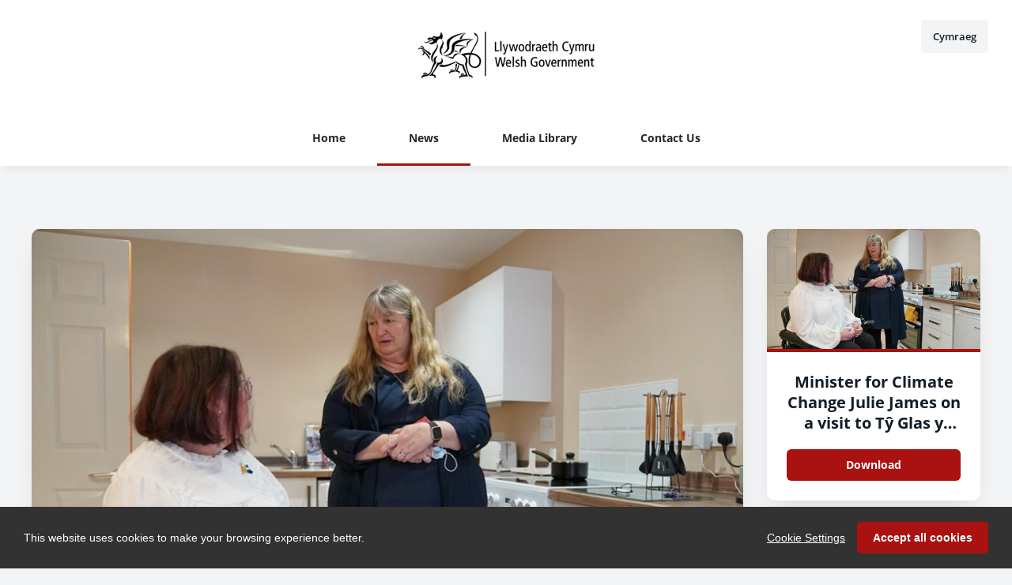

--- FILE ---
content_type: text/html; charset=utf-8
request_url: https://media.service.gov.wales/news/gbp-182m-to-support-independent-living-and-reduce-pressures-on-health-and-social-care-services
body_size: 7640
content:

<!DOCTYPE html>
<!--
  Powered by PRgloo; providing powerful, fun to use software for communication professionals. www.prgloo.com
-->
<html class="has-js" lang="en-GB">
<head>
  <meta http-equiv="content-type" content="text/html; charset=UTF-8">
  <meta http-equiv="content-language" content="en-GB">
  <meta name="twitter:dnt" content="on">
  <title>£182m to support independent living and reduce pressures on health and social care services | Welsh Government News</title>

<script src="/Content/Gloo/cookies?v=widfAwfWowBAKSfP9uZpJhP94b9dp1_NPxJhxnRF7Qo1"></script>

<script>
  var options = {
    lang: 'en-GB',
    locale: {
      'en-GB': {
        barMainText: "This website uses cookies to make your browsing experience better.",
        barLinkSetting: "Cookie Settings",
        barBtnAcceptAll: "Accept all cookies",
        learnMore: "Cookie and privacy policy",
        modalMainTitle: "Cookie settings",
        modalMainText: "Cookies are small text files which help websites to remember your preferences, keep track of the pages you browse and generally customise your experience of the site. They are created when you visit a site and are either stored on your computer to be activated when you visit that site again (persistent) or are deleted when you leave (temporary). They don&#39;t normally contain information which can personally identify you: they simply contain the URL of the website, the duration &amp; scope of the cookie and a random number. Please see below for the cookies used on this site and use the tools to switch them on or off.",
        modalBtnSave: "Save current settings",
        modalBtnAcceptAll: "Accept all cookies and close",
        modalAffectedSolutions: "Affected solutions:",
        off: "Off",
        on: "On"
      }
    },
    localeAnalytics: {
      'en-GB': {
        name: "Analytics Cookies",
        description: "Analytical cookies help us to improve our website by collecting and reporting information on how you use the site including popular pages."
      }
    },
    localeAnalyticsService: {
      'en-GB': {
        name: "Google Analytics"
      }
    },
    localeNecessary: {
      'en-GB': {
        name: "Strictly Necessary Cookies",
        description: "Some of our cookies are essential and parts of the site won&#39;t work without them. This includes recording your cookie storage preferences."
      }
    },
    localeSharing: {
      'en-GB': {
        name: "Sharing Service Cookies",
        description: "These are cookies set by &quot;AddThis&quot;, the service which allows you to share content on social media and other channels."
      }
    },
    localeSharingService: {
      'en-GB': {
        name: ''
      }
    },
    localeSocial: {
      'en-GB': {
        name: "Social Media Cookies",
        description: "These cookies are set by Facebook, X, or BlueSky, and without them, you will not be able to see our company feeds on the home page."
      }
    },
    localeSocialService: {
      'en-GB': {
        name: 'Facebook'
      }
    },
    policyUrl: 'https://gov.wales/website-privacy-policy',
    sharing: false,
    social: true,
    theme: {
      barColor: '#323232',
      barTextColor: '#ffffff',
      barMainButtonColor: '#aa1111',
      barMainButtonTextColor: '#ffffff'
    }
  };
  gloo.cookieConsent(options);
</script>
<script>(function(w,d,s,l,i){w[l]=w[l]||[];w[l].push({'gtm.start':
new Date().getTime(),event:'gtm.js'});var f=d.getElementsByTagName(s)[0],
j=d.createElement(s),dl=l!='dataLayer'?'&l='+l:'';j.async=true;j.src=
'https://www.googletagmanager.com/gtm.js?id='+i+dl;f.parentNode.insertBefore(j,f);
})(window,document,'script','dataLayer','GTM-KQNTNW7');</script>



  <link rel="dns-prefetch" href="//cdn.prgloo.com" />
  <meta name="viewport" content="width=device-width, initial-scale=1.0">
  <meta name="application-name" content="Welsh Government">
  <meta name="description" content="&#8220;A decent and affordable home is fundamental to the health and wellbeing of everybody.&#8221;" />
  <meta name="keywords" content="" />
  <meta name="robots" content="index, follow" />
  <meta name="copyright" content="2026 - Welsh Government" />
  <meta name="generated" content="2026-01-18 21:54:59Z" />
  <meta name="version" content="3.4.2003.0" />

  <link type="application/rss+xml" rel="alternate" title="News from Welsh Government" href="/feed/rss" />
  <link href="/Content/Gloo/css?v=jCrXO1l5q75u2KUfG-YVwZD_Y6M3QtHLkoGJAP_Jq001" rel="stylesheet"/>

  <link rel="shortcut icon" href="https://cdn.prgloo.com/web/WelshGov/favicon.ico">
  <link rel="canonical" href="https://media.service.gov.wales/news/gbp-182m-to-support-independent-living-and-reduce-pressures-on-health-and-social-care-services" />
  <meta property="og:site_name" content="Welsh Government News" />
  <meta property="og:title" content="£182m to support independent living and reduce pressures on health and social care services | Welsh Government News" />
  <meta property="og:description" content="&#8220;A decent and affordable home is fundamental to the health and wellbeing of everybody.&#8221;" />
  <meta property="og:url" content="https://media.service.gov.wales/news/gbp-182m-to-support-independent-living-and-reduce-pressures-on-health-and-social-care-services" />
  <meta property="og:image" content="https://cdn.prgloo.com/media/ccb856c283e54bd794700de63d8a80aa.jpg?width=968&amp;height=1452" />
  <meta property="og:type" content="website" />
  <meta name="twitter:card" content="summary" />
  <meta name="twitter:title" content="£182m to support independent living and reduce pressures on health and social care services | Welsh Government News" />
  <meta name="twitter:description" content="&#8220;A decent and affordable home is fundamental to the health and wellbeing of everybody.&#8221;" />
  <meta name="twitter:url" content="https://gloo.to/6I5M" />
  <meta name="twitter:image" content="https://cdn.prgloo.com/media/ccb856c283e54bd794700de63d8a80aa.jpg?width=968&amp;height=1452" />
  <style type="text/css">
    :root{--link-colour:#0360a6;--link-hover-colour:#3878be;--quote-accent-colour:#aa1111;--button-bg:#aa1111;--button-hover-bg:#d81f1f;--thumbnail-accent-colour:#aa1111;--nav-accent-colour:#aa1111}:root{--focus-colour:#aa1111;--card-title-hover-colour:#3878be}.website-picker__flag{display:none}.website-picker__title{margin-left:15px}.social-widgets .card,.card.gloo-twitter-feed,.card.gloo-bluesky-feed,.card.gloo-facebook-feed{border-radius:12px}
  </style>

</head>
<body class="pg-news">
  <div class="frame">
<noscript><iframe src="https://www.googletagmanager.com/ns.html?id=GTM-KQNTNW7"
height="0" width="0" style="display:none;visibility:hidden"></iframe></noscript>


    <header class="header" role="banner">
      <div class="wrapper">
        <a class="skip-link" href='#body-content'>Skip to content</a>
<div class="header__logo">
  <a class="header__logo-link" href="https://welshgov-newsroom.prgloo.com/">
    <img class="header__logo-image" src="https://cdn.prgloo.com/web/WelshGov/WelshGovEmailHeader.png" alt="Welsh Government">
  </a>
</div>
      </div>
      <button class="menu-btn" aria-label="Navigation Menu" aria-haspopup="true" aria-expanded="false">
        <span></span>
      </button>
    </header>

      <div class="website-picker">
        <a class="website-picker__link" href="https://cyfryngau.gwasanaeth.llyw.cymru" title="Cymraeg">
          <div class="website-picker__item">
            <img class="website-picker__flag" src="/Content/Shared/icons/cy-gb.png" alt="Cymraeg icon">
            <span class="website-picker__title">Cymraeg</span>
          </div>
        </a>
      </div>


    <nav class="navbar" role="navigation">
      <div class="wrapper">
<div class="navigation">
  <ul class="navigation__list">
        <li class="navigation__item ">
          <a class="navigation__link" href="/" >
            <span class="navigation__text">
              Home
            </span>
          </a>
        </li>
        <li class="navigation__item selected">
          <a class="navigation__link" href="/news" aria-current=page>
            <span class="navigation__text">
              News
            </span>
          </a>
        </li>
        <li class="navigation__item ">
          <a class="navigation__link" href="/media-library" >
            <span class="navigation__text">
              Media Library
            </span>
          </a>
        </li>
        <li class="navigation__item ">
          <a class="navigation__link" href="/contacts" >
            <span class="navigation__text">
              Contact Us
            </span>
          </a>
        </li>

  </ul>
</div>
      </div>
    </nav>

    <main id="body-content" class="main-content" role="main" aria-label="£182m to support independent living and reduce pressures on health and social care services | Welsh Government News page main content area">
      

<div class="wrapper wrapper--content wrapper--article">

  <!--  <div class="c-width-large-3-4">-->
  <article class="article" role="region" aria-label="£182m to support independent living and reduce pressures on health and social care services content">

    <section class="card story">
          <figure class="story__hero">
            <img class="story__hero-image" src="https://cdn.prgloo.com/media/ccb856c283e54bd794700de63d8a80aa.jpg?width=968&amp;height=1452" alt="Minister for Climate Change Julie James on a visit to Tŷ Glas y Dorlan 3" />
          </figure>


      <div class="card__body card__body--story">

    <time class="story__date" datetime="2022-05-17 15:30">Tuesday 17 May 2022, 15:30</time>

    <div class="story__tags tags">
          <div class="tag"><a class="tag__link" href="/news/t/climate-change">Climate Change</a></div>
          <div class="tag"><a class="tag__link" href="/news/t/minister-for-climate-change-julie-james">Minister for Climate Change Julie James</a></div>
    </div>

        <h1 class="story__title">£182m to support independent living and reduce pressures on health and social care services</h1>

          <h2><a href="https://gloo.to/6Iuq">£182m i gefnogi byw&#8217;n annibynnol a lleihau&#8217;r pwysau ar wasanaethau iechyd a gofal cymdeithasol</a></h2>


            <div class="story__summary">
              <p>“A decent and affordable home is fundamental to the health and wellbeing of everybody.”</p>
            </div>


        <div class="story__body">
          <p>Those were the words of Climate Change Minister Julie James as she announced a new £182m fund to provide specialist housing and accommodation across Wales.</p>
<p>The Minister said the Housing with Care Fund will provide Regional Partnership Boards access to the new funding over the next three years to deliver ‘healthy homes that provide individuals and families a stable and secure base that meets their needs’.</p>
<p>It also aims to increase the total stock of extra care housing in Wales by up to a third over the next four years, as well as help people with a learning disability, autism spectrum disorder and other neurological conditions live independently, where possible, in their own home.</p>
<p>Funding regional residential services for children with complex needs to ensure their needs are met as close to home as possible will also be a key priority along with investing in intermediate care housing and accommodation for those not yet ready for full independence.</p>
<p>Speaking on a visit to Tŷ Glas y Dorlan in Cwmbran, the Minister for Climate Change, Julie James said:</p>
<blockquote>
<p>“Having a stable and secure base is essential to seeing the people of Wales thrive - everybody should have access to a good quality, affordable and settled home.</p>
<p>“Somewhere to feel safe and comfortable while remaining connected to their local community and work.</p>
<p>“We know there are many in Wales who can sometimes find it difficult to maintain a home, whether through illness or financial hardship, which can make them vulnerable to homelessness.</p>
<p>“We are absolutely committed to investing wherever possible to prevent the harm that can cause.</p>
<p>“Just as importantly, independence, like that provided at Tŷ Glas y Dorlan reduces pressures on our health and social care services.</p>
<p>“This development and the people living here are a prime example as to why investing in innovative housing projects that meet care needs is so important.”</p>
</blockquote>
<p>Tŷ Glas y Dorlan is a development that is having a profound impact on health and wellbeing in Torfaen.</p>
<p>A collaboration between Torfaen County Borough Council, Aneurin Bevan University Health Board, Bron Afon Housing Association and the third sector, the development was made possible with the support of a £1.7m Welsh Government capital grant from the Integrated Care Fund, which has provided £145m in grants since 2018.</p>
<p>The development is a central hub for the delivery of care and therapeutic services, which includes six extra care flats for people with enduring support needs as well as 13 short term reablement and rehabilitation flats with their own front doors.</p>
<p>Tŷ Glas y Dorlan can provide step up from the community to avoid hospital admission and step down from hospital to provide a safe space to recover, build confidence, and maximise independence.</p>
<p>It also offers an environment where people who may be considering residential care can be supported to learn new skills so that they can continue to live independently in their own home.</p>
<p>Sarah Paxton, Head of Adult Services, Housing and Commissioning at Torfaen County Borough Council said:</p>
<blockquote>
<p>“Tŷ Glas y Dorlan has only been open a short time and we are already seeing fantastic outcomes.</p>
<p>“It is an example of the art of the possible with social care teams working in partnership with health, housing, third sector and Welsh Government to enable people to achieve what matters to them.”</p>
</blockquote>
        </div>

      </div>
    </section>

        <section class="card">
          <div class="card__body card__body--large">
            <h2 class="sub-header">Notes to editors</h2>
            <div>
              <p>Since 2018, the Welsh Government has invested £145 million in the Integrated Care Fund capital programme, providing specialist housing for older people, people with dementia, people with a learning disability, children with complex needs and unpaid carers. It also invested in intermediate care accommodation in the community, and essential social care infrastructure.</p>
<p>The Housing with Care Fund is part of a package of cross-government funding for Regional Partnership Boards which includes the Health &amp; Social Care Regional Integration Fund and the Integration and Rebalancing Capital Fund. In total, this package is worth £255 million in 2022-23.</p>
<p>The following priority groups will be eligible for HCF funding. The groups are aligned with those of the Regional Integration Fund (RIF) and are based on the priority areas of integration for RPBs in the <a href="https://www.legislation.gov.uk/anaw/2014/4/contents">Social Services and Well-being (Wales) Act 2014</a>:</p>
<ul>
<li>Older people including people with dementia</li>
<li>Children and young people with complex needs</li>
<li>People with learning disabilities, neuro-diverse and neurodevelopmental conditions</li>
<li>Unpaid carers</li>
<li>People with emotional health and mental well-being needs (a new priority group)</li>
</ul>
<p><a href="https://gov.wales/regional-partnership-boards-rpbs">Regional Partnership Boards</a> bring together health boards, local authorities and the third sector to meet the care and support needs of people in their area.</p>
            </div>
          </div>
        </section>

  </article>

      <aside class="grid grid--resources" role="region" aria-label="£182m to support independent living and reduce pressures on health and social care services attachments">
            <div class="card">
      <div class="card__thumbnail">
        <img class="card__thumbnail-image" src="https://cdn.prgloo.com/media/ccb856c283e54bd794700de63d8a80aa.jpg?width=442&height=663" alt="Minister for Climate Change Julie James on a visit to Tŷ Glas y Dorlan 3">
      </div>
      <div class="card__body">
        <h2 class="card__title card__title--center">
          <a class="card__link" href="/media-library/minister-for-climate-change-julie-james-on-a-visit-to-ty-glas-y-dorlan-3">Minister for Climate Change Julie James on a visit to Tŷ Glas y Dorlan 3</a>
        </h2>
        <div class="card__toolbar">
            <button class="card__action button" onclick="document.location='https://cdn.prgloo.com/media/download/ccb856c283e54bd794700de63d8a80aa'" aria-label="Download Minister for Climate Change Julie James on a visit to Tŷ Glas y Dorlan 3.jpg">Download</button>
        </div>
      </div>
    </div>
    <div class="card">
      <div class="card__thumbnail">
        <img class="card__thumbnail-image" src="https://cdn.prgloo.com/media/6b7bb8a8bb7d41f59e355aeef3266308.jpg?width=442&height=663" alt="Minister for Climate Change Julie James on a visit to Tŷ Glas y Dorlan 4">
      </div>
      <div class="card__body">
        <h2 class="card__title card__title--center">
          <a class="card__link" href="/media-library/minister-for-climate-change-julie-james-on-a-visit-to-ty-glas-y-dorlan-4">Minister for Climate Change Julie James on a visit to Tŷ Glas y Dorlan 4</a>
        </h2>
        <div class="card__toolbar">
            <button class="card__action button" onclick="document.location='https://cdn.prgloo.com/media/download/6b7bb8a8bb7d41f59e355aeef3266308'" aria-label="Download Minister for Climate Change Julie James on a visit to Tŷ Glas y Dorlan 4.jpg">Download</button>
        </div>
      </div>
    </div>
    <div class="card">
      <div class="card__thumbnail">
        <img class="card__thumbnail-image" src="https://cdn.prgloo.com/media/3150687c0fee425598f8a88c0a900958.jpg?width=442&height=663" alt="Minister for Climate Change Julie James on a visit to Tŷ Glas y Dorlan 2">
      </div>
      <div class="card__body">
        <h2 class="card__title card__title--center">
          <a class="card__link" href="/media-library/minister-for-climate-change-julie-james-on-a-visit-to-ty-glas-y-dorlan-2">Minister for Climate Change Julie James on a visit to Tŷ Glas y Dorlan 2</a>
        </h2>
        <div class="card__toolbar">
            <button class="card__action button" onclick="document.location='https://cdn.prgloo.com/media/download/3150687c0fee425598f8a88c0a900958'" aria-label="Download Minister for Climate Change Julie James on a visit to Tŷ Glas y Dorlan 2.jpg">Download</button>
        </div>
      </div>
    </div>
    <div class="card">
      <div class="card__thumbnail">
        <img class="card__thumbnail-image" src="https://cdn.prgloo.com/media/66ef8aeafcf94b44b06765225429e47f.jpg?width=442&height=663" alt="Minister for Climate Change Julie James on a visit to Tŷ Glas y Dorlan 1">
      </div>
      <div class="card__body">
        <h2 class="card__title card__title--center">
          <a class="card__link" href="/media-library/minister-for-climate-change-julie-james-on-a-visit-to-ty-glas-y-dorlan-1">Minister for Climate Change Julie James on a visit to Tŷ Glas y Dorlan 1</a>
        </h2>
        <div class="card__toolbar">
            <button class="card__action button" onclick="document.location='https://cdn.prgloo.com/media/download/66ef8aeafcf94b44b06765225429e47f'" aria-label="Download Minister for Climate Change Julie James on a visit to Tŷ Glas y Dorlan 1.jpg">Download</button>
        </div>
      </div>
    </div>

      </aside>

</div>


    </main>

    <footer class="footer" role="contentinfo">
      <div class="wrapper">
        <div class="footer__grid footer__grid--v">



<div class="widget-link">
  <a href="https://gov.wales/website-privacy-policy" target="_blank" rel="noopener noreferrer" title="Privacy Policy">Privacy Policy</a>
</div>

<div class="widget-link">
  <a href="https://gov.wales/terms-and-conditions" target="_blank" rel="noopener noreferrer" title="Terms and Conditions.">Terms and Conditions.</a>
</div>

<div class="widget-link">
  <a href="https://gov.wales/accessibility-statement-govwales" target="_blank" rel="noopener noreferrer" title="Accessibility">Accessibility</a>
</div>
  <div class="footer__social social-links">
    <ul class="social-links__list">

  <li class="social-links__item facebook">
    <a class="social-links__link" href="https://www.facebook.com/welshgovernment" target="gloo" title="Facebook" aria-label="Facebook">
      <span class="social-links__icon icon-facebook"></span>
      <span class="social-links__title">Facebook</span>
    </a>
  </li>
  <li class="social-links__item twitter">
    <a class="social-links__link" href="https://x.com/WelshGovernment" target="gloo" title="Twitter" aria-label="Twitter">
      <span class="social-links__icon icon-twitter"></span>
      <span class="social-links__title">Twitter</span>
    </a>
  </li>
    </ul>
  </div>


          <div class="footer__meta">
                <p class="footer__cookiesettings"><a class="ccb__edit" href="#cc_target">Cookie Settings</a></p>

            <p class="footer__copyright">&copy; 2026 Welsh Government</p>
            <p class="footer__gloo">Powered by <a href="https://onclusive.com/what-we-do/pr-comms-tools/">Onclusive PR Manager</a>™</p>
          </div>

        </div>
      </div>
    </footer>

    <script src="/Content/Gloo/js?v=PBdeyRJo_62HKCRHd8XrAslyv71LWP3cvl77Rg4FA4c1"></script>

    <script src="/Content/Shared/slick.min.js"></script>

      <script async src="https://platform.twitter.com/widgets.js" charset="utf-8"></script>

  </div>
</body>
</html>